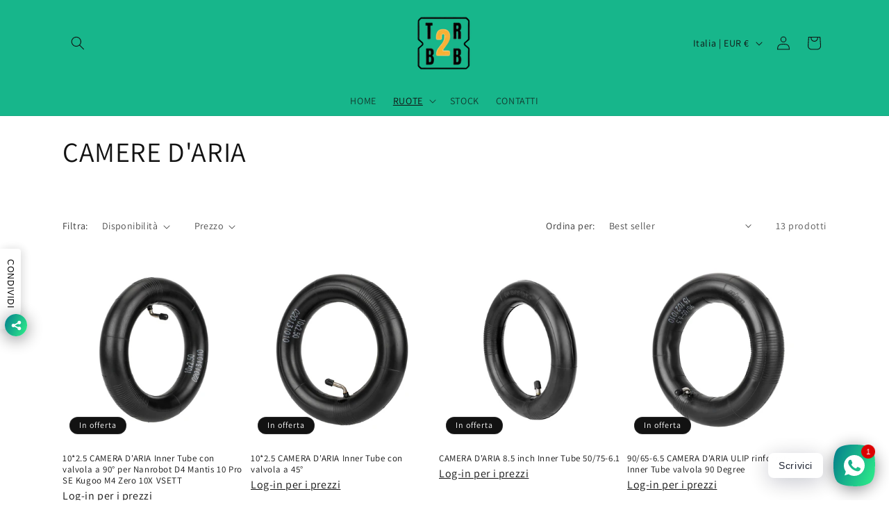

--- FILE ---
content_type: application/javascript; charset=utf-8
request_url: https://cs.complianz.io/cookie-solution/confs/js/23289233.js
body_size: -186
content:
_cmplc.csRC = { consApiKey: 'kTqmICpTNFL2UW3OUeRyl4QaQxYm2jnU', brand: 'Complianz', publicId: '4e8321b2-4832-4bbe-80b2-f3ee285b46d8', floatingGroup: false };
_cmplc.csEnabled = true;
_cmplc.csPurposes = [1];
_cmplc.cpUpd = 1765810090;
_cmplc.csFeatures = {"geolocation_setting":true,"compliance_solution_white_labeling":1,"rejection_recovery":false,"full_customization":true,"multiple_languages":true,"mobile_app_integration":false};
_cmplc.csT = null;
_cmplc.googleConsentModeV2 = true;
_cmplc.totalNumberOfProviders = 4;
